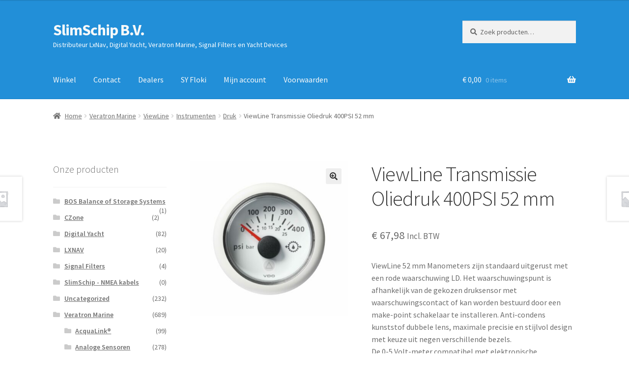

--- FILE ---
content_type: text/html; charset=UTF-8
request_url: https://slimschip.nl/product/veratron-marine-viewline-instruments-pressure-transmission-oil-pressure-400psi-52-mm-2/
body_size: 17739
content:
<!doctype html>
<html lang="nl-NL">
<head>
<meta charset="UTF-8">
<meta name="viewport" content="width=device-width, initial-scale=1">
<link rel="profile" href="http://gmpg.org/xfn/11">
<link rel="pingback" href="https://slimschip.nl/xmlrpc.php">
<title>ViewLine Transmissie Oliedruk 400PSI 52 mm &#8211; SlimSchip B.V.</title>
<meta name='robots' content='max-image-preview:large' />
<link rel='dns-prefetch' href='//fonts.googleapis.com' />
<link rel="alternate" type="application/rss+xml" title="SlimSchip B.V. &raquo; feed" href="https://slimschip.nl/feed/" />
<link rel="alternate" type="application/rss+xml" title="SlimSchip B.V. &raquo; reacties feed" href="https://slimschip.nl/comments/feed/" />
<link rel="alternate" title="oEmbed (JSON)" type="application/json+oembed" href="https://slimschip.nl/wp-json/oembed/1.0/embed?url=https%3A%2F%2Fslimschip.nl%2Fproduct%2Fveratron-marine-viewline-instruments-pressure-transmission-oil-pressure-400psi-52-mm-2%2F" />
<link rel="alternate" title="oEmbed (XML)" type="text/xml+oembed" href="https://slimschip.nl/wp-json/oembed/1.0/embed?url=https%3A%2F%2Fslimschip.nl%2Fproduct%2Fveratron-marine-viewline-instruments-pressure-transmission-oil-pressure-400psi-52-mm-2%2F&#038;format=xml" />
<style id='wp-img-auto-sizes-contain-inline-css'>
img:is([sizes=auto i],[sizes^="auto," i]){contain-intrinsic-size:3000px 1500px}
/*# sourceURL=wp-img-auto-sizes-contain-inline-css */
</style>
<style id='wp-block-library-inline-css'>
:root{--wp-block-synced-color:#7a00df;--wp-block-synced-color--rgb:122,0,223;--wp-bound-block-color:var(--wp-block-synced-color);--wp-editor-canvas-background:#ddd;--wp-admin-theme-color:#007cba;--wp-admin-theme-color--rgb:0,124,186;--wp-admin-theme-color-darker-10:#006ba1;--wp-admin-theme-color-darker-10--rgb:0,107,160.5;--wp-admin-theme-color-darker-20:#005a87;--wp-admin-theme-color-darker-20--rgb:0,90,135;--wp-admin-border-width-focus:2px}@media (min-resolution:192dpi){:root{--wp-admin-border-width-focus:1.5px}}.wp-element-button{cursor:pointer}:root .has-very-light-gray-background-color{background-color:#eee}:root .has-very-dark-gray-background-color{background-color:#313131}:root .has-very-light-gray-color{color:#eee}:root .has-very-dark-gray-color{color:#313131}:root .has-vivid-green-cyan-to-vivid-cyan-blue-gradient-background{background:linear-gradient(135deg,#00d084,#0693e3)}:root .has-purple-crush-gradient-background{background:linear-gradient(135deg,#34e2e4,#4721fb 50%,#ab1dfe)}:root .has-hazy-dawn-gradient-background{background:linear-gradient(135deg,#faaca8,#dad0ec)}:root .has-subdued-olive-gradient-background{background:linear-gradient(135deg,#fafae1,#67a671)}:root .has-atomic-cream-gradient-background{background:linear-gradient(135deg,#fdd79a,#004a59)}:root .has-nightshade-gradient-background{background:linear-gradient(135deg,#330968,#31cdcf)}:root .has-midnight-gradient-background{background:linear-gradient(135deg,#020381,#2874fc)}:root{--wp--preset--font-size--normal:16px;--wp--preset--font-size--huge:42px}.has-regular-font-size{font-size:1em}.has-larger-font-size{font-size:2.625em}.has-normal-font-size{font-size:var(--wp--preset--font-size--normal)}.has-huge-font-size{font-size:var(--wp--preset--font-size--huge)}.has-text-align-center{text-align:center}.has-text-align-left{text-align:left}.has-text-align-right{text-align:right}.has-fit-text{white-space:nowrap!important}#end-resizable-editor-section{display:none}.aligncenter{clear:both}.items-justified-left{justify-content:flex-start}.items-justified-center{justify-content:center}.items-justified-right{justify-content:flex-end}.items-justified-space-between{justify-content:space-between}.screen-reader-text{border:0;clip-path:inset(50%);height:1px;margin:-1px;overflow:hidden;padding:0;position:absolute;width:1px;word-wrap:normal!important}.screen-reader-text:focus{background-color:#ddd;clip-path:none;color:#444;display:block;font-size:1em;height:auto;left:5px;line-height:normal;padding:15px 23px 14px;text-decoration:none;top:5px;width:auto;z-index:100000}html :where(.has-border-color){border-style:solid}html :where([style*=border-top-color]){border-top-style:solid}html :where([style*=border-right-color]){border-right-style:solid}html :where([style*=border-bottom-color]){border-bottom-style:solid}html :where([style*=border-left-color]){border-left-style:solid}html :where([style*=border-width]){border-style:solid}html :where([style*=border-top-width]){border-top-style:solid}html :where([style*=border-right-width]){border-right-style:solid}html :where([style*=border-bottom-width]){border-bottom-style:solid}html :where([style*=border-left-width]){border-left-style:solid}html :where(img[class*=wp-image-]){height:auto;max-width:100%}:where(figure){margin:0 0 1em}html :where(.is-position-sticky){--wp-admin--admin-bar--position-offset:var(--wp-admin--admin-bar--height,0px)}@media screen and (max-width:600px){html :where(.is-position-sticky){--wp-admin--admin-bar--position-offset:0px}}
/*# sourceURL=wp-block-library-inline-css */
</style><!-- <link rel='stylesheet' id='wc-blocks-style-css' href='https://slimschip.nl/wp-content/plugins/woocommerce/assets/client/blocks/wc-blocks.css?ver=wc-10.4.3' media='all' /> -->
<link rel="stylesheet" type="text/css" href="//slimschip.nl/wp-content/cache/wpfc-minified/jy3euxq0/8ejt4.css" media="all"/>
<style id='global-styles-inline-css'>
:root{--wp--preset--aspect-ratio--square: 1;--wp--preset--aspect-ratio--4-3: 4/3;--wp--preset--aspect-ratio--3-4: 3/4;--wp--preset--aspect-ratio--3-2: 3/2;--wp--preset--aspect-ratio--2-3: 2/3;--wp--preset--aspect-ratio--16-9: 16/9;--wp--preset--aspect-ratio--9-16: 9/16;--wp--preset--color--black: #000000;--wp--preset--color--cyan-bluish-gray: #abb8c3;--wp--preset--color--white: #ffffff;--wp--preset--color--pale-pink: #f78da7;--wp--preset--color--vivid-red: #cf2e2e;--wp--preset--color--luminous-vivid-orange: #ff6900;--wp--preset--color--luminous-vivid-amber: #fcb900;--wp--preset--color--light-green-cyan: #7bdcb5;--wp--preset--color--vivid-green-cyan: #00d084;--wp--preset--color--pale-cyan-blue: #8ed1fc;--wp--preset--color--vivid-cyan-blue: #0693e3;--wp--preset--color--vivid-purple: #9b51e0;--wp--preset--gradient--vivid-cyan-blue-to-vivid-purple: linear-gradient(135deg,rgb(6,147,227) 0%,rgb(155,81,224) 100%);--wp--preset--gradient--light-green-cyan-to-vivid-green-cyan: linear-gradient(135deg,rgb(122,220,180) 0%,rgb(0,208,130) 100%);--wp--preset--gradient--luminous-vivid-amber-to-luminous-vivid-orange: linear-gradient(135deg,rgb(252,185,0) 0%,rgb(255,105,0) 100%);--wp--preset--gradient--luminous-vivid-orange-to-vivid-red: linear-gradient(135deg,rgb(255,105,0) 0%,rgb(207,46,46) 100%);--wp--preset--gradient--very-light-gray-to-cyan-bluish-gray: linear-gradient(135deg,rgb(238,238,238) 0%,rgb(169,184,195) 100%);--wp--preset--gradient--cool-to-warm-spectrum: linear-gradient(135deg,rgb(74,234,220) 0%,rgb(151,120,209) 20%,rgb(207,42,186) 40%,rgb(238,44,130) 60%,rgb(251,105,98) 80%,rgb(254,248,76) 100%);--wp--preset--gradient--blush-light-purple: linear-gradient(135deg,rgb(255,206,236) 0%,rgb(152,150,240) 100%);--wp--preset--gradient--blush-bordeaux: linear-gradient(135deg,rgb(254,205,165) 0%,rgb(254,45,45) 50%,rgb(107,0,62) 100%);--wp--preset--gradient--luminous-dusk: linear-gradient(135deg,rgb(255,203,112) 0%,rgb(199,81,192) 50%,rgb(65,88,208) 100%);--wp--preset--gradient--pale-ocean: linear-gradient(135deg,rgb(255,245,203) 0%,rgb(182,227,212) 50%,rgb(51,167,181) 100%);--wp--preset--gradient--electric-grass: linear-gradient(135deg,rgb(202,248,128) 0%,rgb(113,206,126) 100%);--wp--preset--gradient--midnight: linear-gradient(135deg,rgb(2,3,129) 0%,rgb(40,116,252) 100%);--wp--preset--font-size--small: 14px;--wp--preset--font-size--medium: 23px;--wp--preset--font-size--large: 26px;--wp--preset--font-size--x-large: 42px;--wp--preset--font-size--normal: 16px;--wp--preset--font-size--huge: 37px;--wp--preset--spacing--20: 0.44rem;--wp--preset--spacing--30: 0.67rem;--wp--preset--spacing--40: 1rem;--wp--preset--spacing--50: 1.5rem;--wp--preset--spacing--60: 2.25rem;--wp--preset--spacing--70: 3.38rem;--wp--preset--spacing--80: 5.06rem;--wp--preset--shadow--natural: 6px 6px 9px rgba(0, 0, 0, 0.2);--wp--preset--shadow--deep: 12px 12px 50px rgba(0, 0, 0, 0.4);--wp--preset--shadow--sharp: 6px 6px 0px rgba(0, 0, 0, 0.2);--wp--preset--shadow--outlined: 6px 6px 0px -3px rgb(255, 255, 255), 6px 6px rgb(0, 0, 0);--wp--preset--shadow--crisp: 6px 6px 0px rgb(0, 0, 0);}:root :where(.is-layout-flow) > :first-child{margin-block-start: 0;}:root :where(.is-layout-flow) > :last-child{margin-block-end: 0;}:root :where(.is-layout-flow) > *{margin-block-start: 24px;margin-block-end: 0;}:root :where(.is-layout-constrained) > :first-child{margin-block-start: 0;}:root :where(.is-layout-constrained) > :last-child{margin-block-end: 0;}:root :where(.is-layout-constrained) > *{margin-block-start: 24px;margin-block-end: 0;}:root :where(.is-layout-flex){gap: 24px;}:root :where(.is-layout-grid){gap: 24px;}body .is-layout-flex{display: flex;}.is-layout-flex{flex-wrap: wrap;align-items: center;}.is-layout-flex > :is(*, div){margin: 0;}body .is-layout-grid{display: grid;}.is-layout-grid > :is(*, div){margin: 0;}.has-black-color{color: var(--wp--preset--color--black) !important;}.has-cyan-bluish-gray-color{color: var(--wp--preset--color--cyan-bluish-gray) !important;}.has-white-color{color: var(--wp--preset--color--white) !important;}.has-pale-pink-color{color: var(--wp--preset--color--pale-pink) !important;}.has-vivid-red-color{color: var(--wp--preset--color--vivid-red) !important;}.has-luminous-vivid-orange-color{color: var(--wp--preset--color--luminous-vivid-orange) !important;}.has-luminous-vivid-amber-color{color: var(--wp--preset--color--luminous-vivid-amber) !important;}.has-light-green-cyan-color{color: var(--wp--preset--color--light-green-cyan) !important;}.has-vivid-green-cyan-color{color: var(--wp--preset--color--vivid-green-cyan) !important;}.has-pale-cyan-blue-color{color: var(--wp--preset--color--pale-cyan-blue) !important;}.has-vivid-cyan-blue-color{color: var(--wp--preset--color--vivid-cyan-blue) !important;}.has-vivid-purple-color{color: var(--wp--preset--color--vivid-purple) !important;}.has-black-background-color{background-color: var(--wp--preset--color--black) !important;}.has-cyan-bluish-gray-background-color{background-color: var(--wp--preset--color--cyan-bluish-gray) !important;}.has-white-background-color{background-color: var(--wp--preset--color--white) !important;}.has-pale-pink-background-color{background-color: var(--wp--preset--color--pale-pink) !important;}.has-vivid-red-background-color{background-color: var(--wp--preset--color--vivid-red) !important;}.has-luminous-vivid-orange-background-color{background-color: var(--wp--preset--color--luminous-vivid-orange) !important;}.has-luminous-vivid-amber-background-color{background-color: var(--wp--preset--color--luminous-vivid-amber) !important;}.has-light-green-cyan-background-color{background-color: var(--wp--preset--color--light-green-cyan) !important;}.has-vivid-green-cyan-background-color{background-color: var(--wp--preset--color--vivid-green-cyan) !important;}.has-pale-cyan-blue-background-color{background-color: var(--wp--preset--color--pale-cyan-blue) !important;}.has-vivid-cyan-blue-background-color{background-color: var(--wp--preset--color--vivid-cyan-blue) !important;}.has-vivid-purple-background-color{background-color: var(--wp--preset--color--vivid-purple) !important;}.has-black-border-color{border-color: var(--wp--preset--color--black) !important;}.has-cyan-bluish-gray-border-color{border-color: var(--wp--preset--color--cyan-bluish-gray) !important;}.has-white-border-color{border-color: var(--wp--preset--color--white) !important;}.has-pale-pink-border-color{border-color: var(--wp--preset--color--pale-pink) !important;}.has-vivid-red-border-color{border-color: var(--wp--preset--color--vivid-red) !important;}.has-luminous-vivid-orange-border-color{border-color: var(--wp--preset--color--luminous-vivid-orange) !important;}.has-luminous-vivid-amber-border-color{border-color: var(--wp--preset--color--luminous-vivid-amber) !important;}.has-light-green-cyan-border-color{border-color: var(--wp--preset--color--light-green-cyan) !important;}.has-vivid-green-cyan-border-color{border-color: var(--wp--preset--color--vivid-green-cyan) !important;}.has-pale-cyan-blue-border-color{border-color: var(--wp--preset--color--pale-cyan-blue) !important;}.has-vivid-cyan-blue-border-color{border-color: var(--wp--preset--color--vivid-cyan-blue) !important;}.has-vivid-purple-border-color{border-color: var(--wp--preset--color--vivid-purple) !important;}.has-vivid-cyan-blue-to-vivid-purple-gradient-background{background: var(--wp--preset--gradient--vivid-cyan-blue-to-vivid-purple) !important;}.has-light-green-cyan-to-vivid-green-cyan-gradient-background{background: var(--wp--preset--gradient--light-green-cyan-to-vivid-green-cyan) !important;}.has-luminous-vivid-amber-to-luminous-vivid-orange-gradient-background{background: var(--wp--preset--gradient--luminous-vivid-amber-to-luminous-vivid-orange) !important;}.has-luminous-vivid-orange-to-vivid-red-gradient-background{background: var(--wp--preset--gradient--luminous-vivid-orange-to-vivid-red) !important;}.has-very-light-gray-to-cyan-bluish-gray-gradient-background{background: var(--wp--preset--gradient--very-light-gray-to-cyan-bluish-gray) !important;}.has-cool-to-warm-spectrum-gradient-background{background: var(--wp--preset--gradient--cool-to-warm-spectrum) !important;}.has-blush-light-purple-gradient-background{background: var(--wp--preset--gradient--blush-light-purple) !important;}.has-blush-bordeaux-gradient-background{background: var(--wp--preset--gradient--blush-bordeaux) !important;}.has-luminous-dusk-gradient-background{background: var(--wp--preset--gradient--luminous-dusk) !important;}.has-pale-ocean-gradient-background{background: var(--wp--preset--gradient--pale-ocean) !important;}.has-electric-grass-gradient-background{background: var(--wp--preset--gradient--electric-grass) !important;}.has-midnight-gradient-background{background: var(--wp--preset--gradient--midnight) !important;}.has-small-font-size{font-size: var(--wp--preset--font-size--small) !important;}.has-medium-font-size{font-size: var(--wp--preset--font-size--medium) !important;}.has-large-font-size{font-size: var(--wp--preset--font-size--large) !important;}.has-x-large-font-size{font-size: var(--wp--preset--font-size--x-large) !important;}
/*# sourceURL=global-styles-inline-css */
</style>
<style id='classic-theme-styles-inline-css'>
/*! This file is auto-generated */
.wp-block-button__link{color:#fff;background-color:#32373c;border-radius:9999px;box-shadow:none;text-decoration:none;padding:calc(.667em + 2px) calc(1.333em + 2px);font-size:1.125em}.wp-block-file__button{background:#32373c;color:#fff;text-decoration:none}
/*# sourceURL=/wp-includes/css/classic-themes.min.css */
</style>
<!-- <link rel='stylesheet' id='storefront-gutenberg-blocks-css' href='https://slimschip.nl/wp-content/themes/storefront/assets/css/base/gutenberg-blocks.css?ver=4.6.2' media='all' /> -->
<link rel="stylesheet" type="text/css" href="//slimschip.nl/wp-content/cache/wpfc-minified/8lxa7dm3/8ejt4.css" media="all"/>
<style id='storefront-gutenberg-blocks-inline-css'>
.wp-block-button__link:not(.has-text-color) {
color: #333333;
}
.wp-block-button__link:not(.has-text-color):hover,
.wp-block-button__link:not(.has-text-color):focus,
.wp-block-button__link:not(.has-text-color):active {
color: #333333;
}
.wp-block-button__link:not(.has-background) {
background-color: #eeeeee;
}
.wp-block-button__link:not(.has-background):hover,
.wp-block-button__link:not(.has-background):focus,
.wp-block-button__link:not(.has-background):active {
border-color: #d5d5d5;
background-color: #d5d5d5;
}
.wc-block-grid__products .wc-block-grid__product .wp-block-button__link {
background-color: #eeeeee;
border-color: #eeeeee;
color: #333333;
}
.wp-block-quote footer,
.wp-block-quote cite,
.wp-block-quote__citation {
color: #6d6d6d;
}
.wp-block-pullquote cite,
.wp-block-pullquote footer,
.wp-block-pullquote__citation {
color: #6d6d6d;
}
.wp-block-image figcaption {
color: #6d6d6d;
}
.wp-block-separator.is-style-dots::before {
color: #333333;
}
.wp-block-file a.wp-block-file__button {
color: #333333;
background-color: #eeeeee;
border-color: #eeeeee;
}
.wp-block-file a.wp-block-file__button:hover,
.wp-block-file a.wp-block-file__button:focus,
.wp-block-file a.wp-block-file__button:active {
color: #333333;
background-color: #d5d5d5;
}
.wp-block-code,
.wp-block-preformatted pre {
color: #6d6d6d;
}
.wp-block-table:not( .has-background ):not( .is-style-stripes ) tbody tr:nth-child(2n) td {
background-color: #fdfdfd;
}
.wp-block-cover .wp-block-cover__inner-container h1:not(.has-text-color),
.wp-block-cover .wp-block-cover__inner-container h2:not(.has-text-color),
.wp-block-cover .wp-block-cover__inner-container h3:not(.has-text-color),
.wp-block-cover .wp-block-cover__inner-container h4:not(.has-text-color),
.wp-block-cover .wp-block-cover__inner-container h5:not(.has-text-color),
.wp-block-cover .wp-block-cover__inner-container h6:not(.has-text-color) {
color: #000000;
}
div.wc-block-components-price-slider__range-input-progress,
.rtl .wc-block-components-price-slider__range-input-progress {
--range-color: #7f54b3;
}
/* Target only IE11 */
@media all and (-ms-high-contrast: none), (-ms-high-contrast: active) {
.wc-block-components-price-slider__range-input-progress {
background: #7f54b3;
}
}
.wc-block-components-button:not(.is-link) {
background-color: #333333;
color: #ffffff;
}
.wc-block-components-button:not(.is-link):hover,
.wc-block-components-button:not(.is-link):focus,
.wc-block-components-button:not(.is-link):active {
background-color: #1a1a1a;
color: #ffffff;
}
.wc-block-components-button:not(.is-link):disabled {
background-color: #333333;
color: #ffffff;
}
.wc-block-cart__submit-container {
background-color: #ffffff;
}
.wc-block-cart__submit-container::before {
color: rgba(220,220,220,0.5);
}
.wc-block-components-order-summary-item__quantity {
background-color: #ffffff;
border-color: #6d6d6d;
box-shadow: 0 0 0 2px #ffffff;
color: #6d6d6d;
}
/*# sourceURL=storefront-gutenberg-blocks-inline-css */
</style>
<!-- <link rel='stylesheet' id='contact-form-7-css' href='https://slimschip.nl/wp-content/plugins/contact-form-7/includes/css/styles.css?ver=6.1.4' media='all' /> -->
<!-- <link rel='stylesheet' id='parcelpro-css' href='https://slimschip.nl/wp-content/plugins/woo-parcel-pro/public/css/parcelpro-public.css?ver=1.9.0' media='all' /> -->
<!-- <link rel='stylesheet' id='wcb2b_product-css' href='https://slimschip.nl/wp-content/plugins/woocommerce-b2b/assets/css/product.min.css?ver=3.2.3' media='all' /> -->
<!-- <link rel='stylesheet' id='wcb2b_livesearch-css' href='https://slimschip.nl/wp-content/plugins/woocommerce-b2b/assets/css/livesearch.min.css?ver=3.0.3' media='all' /> -->
<!-- <link rel='stylesheet' id='wcb2b_frontend-css' href='https://slimschip.nl/wp-content/plugins/woocommerce-b2b/assets/css/frontend.min.css?ver=4.0.3' media='all' /> -->
<!-- <link rel='stylesheet' id='photoswipe-css' href='https://slimschip.nl/wp-content/plugins/woocommerce/assets/css/photoswipe/photoswipe.min.css?ver=10.4.3' media='all' /> -->
<!-- <link rel='stylesheet' id='photoswipe-default-skin-css' href='https://slimschip.nl/wp-content/plugins/woocommerce/assets/css/photoswipe/default-skin/default-skin.min.css?ver=10.4.3' media='all' /> -->
<link rel="stylesheet" type="text/css" href="//slimschip.nl/wp-content/cache/wpfc-minified/lcp2412u/hcuw9.css" media="all"/>
<style id='woocommerce-inline-inline-css'>
.woocommerce form .form-row .required { visibility: visible; }
/*# sourceURL=woocommerce-inline-inline-css */
</style>
<!-- <link rel='stylesheet' id='storefront-style-css' href='https://slimschip.nl/wp-content/themes/storefront/style.css?ver=4.6.2' media='all' /> -->
<link rel="stylesheet" type="text/css" href="//slimschip.nl/wp-content/cache/wpfc-minified/fqz2y0ex/8ejt4.css" media="all"/>
<style id='storefront-style-inline-css'>
.main-navigation ul li a,
.site-title a,
ul.menu li a,
.site-branding h1 a,
button.menu-toggle,
button.menu-toggle:hover,
.handheld-navigation .dropdown-toggle {
color: #f9f9f9;
}
button.menu-toggle,
button.menu-toggle:hover {
border-color: #f9f9f9;
}
.main-navigation ul li a:hover,
.main-navigation ul li:hover > a,
.site-title a:hover,
.site-header ul.menu li.current-menu-item > a {
color: #ffffff;
}
table:not( .has-background ) th {
background-color: #f8f8f8;
}
table:not( .has-background ) tbody td {
background-color: #fdfdfd;
}
table:not( .has-background ) tbody tr:nth-child(2n) td,
fieldset,
fieldset legend {
background-color: #fbfbfb;
}
.site-header,
.secondary-navigation ul ul,
.main-navigation ul.menu > li.menu-item-has-children:after,
.secondary-navigation ul.menu ul,
.storefront-handheld-footer-bar,
.storefront-handheld-footer-bar ul li > a,
.storefront-handheld-footer-bar ul li.search .site-search,
button.menu-toggle,
button.menu-toggle:hover {
background-color: #228fd8;
}
p.site-description,
.site-header,
.storefront-handheld-footer-bar {
color: #ffffff;
}
button.menu-toggle:after,
button.menu-toggle:before,
button.menu-toggle span:before {
background-color: #f9f9f9;
}
h1, h2, h3, h4, h5, h6, .wc-block-grid__product-title {
color: #333333;
}
.widget h1 {
border-bottom-color: #333333;
}
body,
.secondary-navigation a {
color: #6d6d6d;
}
.widget-area .widget a,
.hentry .entry-header .posted-on a,
.hentry .entry-header .post-author a,
.hentry .entry-header .post-comments a,
.hentry .entry-header .byline a {
color: #727272;
}
a {
color: #7f54b3;
}
a:focus,
button:focus,
.button.alt:focus,
input:focus,
textarea:focus,
input[type="button"]:focus,
input[type="reset"]:focus,
input[type="submit"]:focus,
input[type="email"]:focus,
input[type="tel"]:focus,
input[type="url"]:focus,
input[type="password"]:focus,
input[type="search"]:focus {
outline-color: #7f54b3;
}
button, input[type="button"], input[type="reset"], input[type="submit"], .button, .widget a.button {
background-color: #eeeeee;
border-color: #eeeeee;
color: #333333;
}
button:hover, input[type="button"]:hover, input[type="reset"]:hover, input[type="submit"]:hover, .button:hover, .widget a.button:hover {
background-color: #d5d5d5;
border-color: #d5d5d5;
color: #333333;
}
button.alt, input[type="button"].alt, input[type="reset"].alt, input[type="submit"].alt, .button.alt, .widget-area .widget a.button.alt {
background-color: #333333;
border-color: #333333;
color: #ffffff;
}
button.alt:hover, input[type="button"].alt:hover, input[type="reset"].alt:hover, input[type="submit"].alt:hover, .button.alt:hover, .widget-area .widget a.button.alt:hover {
background-color: #1a1a1a;
border-color: #1a1a1a;
color: #ffffff;
}
.pagination .page-numbers li .page-numbers.current {
background-color: #e6e6e6;
color: #636363;
}
#comments .comment-list .comment-content .comment-text {
background-color: #f8f8f8;
}
.site-footer {
background-color: #1e73be;
color: #ffffff;
}
.site-footer a:not(.button):not(.components-button) {
color: #ffffff;
}
.site-footer .storefront-handheld-footer-bar a:not(.button):not(.components-button) {
color: #f9f9f9;
}
.site-footer h1, .site-footer h2, .site-footer h3, .site-footer h4, .site-footer h5, .site-footer h6, .site-footer .widget .widget-title, .site-footer .widget .widgettitle {
color: #333333;
}
.page-template-template-homepage.has-post-thumbnail .type-page.has-post-thumbnail .entry-title {
color: #000000;
}
.page-template-template-homepage.has-post-thumbnail .type-page.has-post-thumbnail .entry-content {
color: #000000;
}
@media screen and ( min-width: 768px ) {
.secondary-navigation ul.menu a:hover {
color: #ffffff;
}
.secondary-navigation ul.menu a {
color: #ffffff;
}
.main-navigation ul.menu ul.sub-menu,
.main-navigation ul.nav-menu ul.children {
background-color: #1380c9;
}
.site-header {
border-bottom-color: #1380c9;
}
}
/*# sourceURL=storefront-style-inline-css */
</style>
<!-- <link rel='stylesheet' id='storefront-icons-css' href='https://slimschip.nl/wp-content/themes/storefront/assets/css/base/icons.css?ver=4.6.2' media='all' /> -->
<link rel="stylesheet" type="text/css" href="//slimschip.nl/wp-content/cache/wpfc-minified/9ivwc42j/8ejt4.css" media="all"/>
<link rel='stylesheet' id='storefront-fonts-css' href='https://fonts.googleapis.com/css?family=Source+Sans+Pro%3A400%2C300%2C300italic%2C400italic%2C600%2C700%2C900&#038;subset=latin%2Clatin-ext&#038;ver=4.6.2' media='all' />
<!-- <link rel='stylesheet' id='storefront-woocommerce-style-css' href='https://slimschip.nl/wp-content/themes/storefront/assets/css/woocommerce/woocommerce.css?ver=4.6.2' media='all' /> -->
<link rel="stylesheet" type="text/css" href="//slimschip.nl/wp-content/cache/wpfc-minified/jo0de41q/8ejt4.css" media="all"/>
<style id='storefront-woocommerce-style-inline-css'>
@font-face {
font-family: star;
src: url(https://slimschip.nl/wp-content/plugins/woocommerce/assets/fonts/star.eot);
src:
url(https://slimschip.nl/wp-content/plugins/woocommerce/assets/fonts/star.eot?#iefix) format("embedded-opentype"),
url(https://slimschip.nl/wp-content/plugins/woocommerce/assets/fonts/star.woff) format("woff"),
url(https://slimschip.nl/wp-content/plugins/woocommerce/assets/fonts/star.ttf) format("truetype"),
url(https://slimschip.nl/wp-content/plugins/woocommerce/assets/fonts/star.svg#star) format("svg");
font-weight: 400;
font-style: normal;
}
@font-face {
font-family: WooCommerce;
src: url(https://slimschip.nl/wp-content/plugins/woocommerce/assets/fonts/WooCommerce.eot);
src:
url(https://slimschip.nl/wp-content/plugins/woocommerce/assets/fonts/WooCommerce.eot?#iefix) format("embedded-opentype"),
url(https://slimschip.nl/wp-content/plugins/woocommerce/assets/fonts/WooCommerce.woff) format("woff"),
url(https://slimschip.nl/wp-content/plugins/woocommerce/assets/fonts/WooCommerce.ttf) format("truetype"),
url(https://slimschip.nl/wp-content/plugins/woocommerce/assets/fonts/WooCommerce.svg#WooCommerce) format("svg");
font-weight: 400;
font-style: normal;
}
a.cart-contents,
.site-header-cart .widget_shopping_cart a {
color: #f9f9f9;
}
a.cart-contents:hover,
.site-header-cart .widget_shopping_cart a:hover,
.site-header-cart:hover > li > a {
color: #ffffff;
}
table.cart td.product-remove,
table.cart td.actions {
border-top-color: #ffffff;
}
.storefront-handheld-footer-bar ul li.cart .count {
background-color: #f9f9f9;
color: #228fd8;
border-color: #228fd8;
}
.woocommerce-tabs ul.tabs li.active a,
ul.products li.product .price,
.onsale,
.wc-block-grid__product-onsale,
.widget_search form:before,
.widget_product_search form:before {
color: #6d6d6d;
}
.woocommerce-breadcrumb a,
a.woocommerce-review-link,
.product_meta a {
color: #727272;
}
.wc-block-grid__product-onsale,
.onsale {
border-color: #6d6d6d;
}
.star-rating span:before,
.quantity .plus, .quantity .minus,
p.stars a:hover:after,
p.stars a:after,
.star-rating span:before,
#payment .payment_methods li input[type=radio]:first-child:checked+label:before {
color: #7f54b3;
}
.widget_price_filter .ui-slider .ui-slider-range,
.widget_price_filter .ui-slider .ui-slider-handle {
background-color: #7f54b3;
}
.order_details {
background-color: #f8f8f8;
}
.order_details > li {
border-bottom: 1px dotted #e3e3e3;
}
.order_details:before,
.order_details:after {
background: -webkit-linear-gradient(transparent 0,transparent 0),-webkit-linear-gradient(135deg,#f8f8f8 33.33%,transparent 33.33%),-webkit-linear-gradient(45deg,#f8f8f8 33.33%,transparent 33.33%)
}
#order_review {
background-color: #ffffff;
}
#payment .payment_methods > li .payment_box,
#payment .place-order {
background-color: #fafafa;
}
#payment .payment_methods > li:not(.woocommerce-notice) {
background-color: #f5f5f5;
}
#payment .payment_methods > li:not(.woocommerce-notice):hover {
background-color: #f0f0f0;
}
.woocommerce-pagination .page-numbers li .page-numbers.current {
background-color: #e6e6e6;
color: #636363;
}
.wc-block-grid__product-onsale,
.onsale,
.woocommerce-pagination .page-numbers li .page-numbers:not(.current) {
color: #6d6d6d;
}
p.stars a:before,
p.stars a:hover~a:before,
p.stars.selected a.active~a:before {
color: #6d6d6d;
}
p.stars.selected a.active:before,
p.stars:hover a:before,
p.stars.selected a:not(.active):before,
p.stars.selected a.active:before {
color: #7f54b3;
}
.single-product div.product .woocommerce-product-gallery .woocommerce-product-gallery__trigger {
background-color: #eeeeee;
color: #333333;
}
.single-product div.product .woocommerce-product-gallery .woocommerce-product-gallery__trigger:hover {
background-color: #d5d5d5;
border-color: #d5d5d5;
color: #333333;
}
.button.added_to_cart:focus,
.button.wc-forward:focus {
outline-color: #7f54b3;
}
.added_to_cart,
.site-header-cart .widget_shopping_cart a.button,
.wc-block-grid__products .wc-block-grid__product .wp-block-button__link {
background-color: #eeeeee;
border-color: #eeeeee;
color: #333333;
}
.added_to_cart:hover,
.site-header-cart .widget_shopping_cart a.button:hover,
.wc-block-grid__products .wc-block-grid__product .wp-block-button__link:hover {
background-color: #d5d5d5;
border-color: #d5d5d5;
color: #333333;
}
.added_to_cart.alt, .added_to_cart, .widget a.button.checkout {
background-color: #333333;
border-color: #333333;
color: #ffffff;
}
.added_to_cart.alt:hover, .added_to_cart:hover, .widget a.button.checkout:hover {
background-color: #1a1a1a;
border-color: #1a1a1a;
color: #ffffff;
}
.button.loading {
color: #eeeeee;
}
.button.loading:hover {
background-color: #eeeeee;
}
.button.loading:after {
color: #333333;
}
@media screen and ( min-width: 768px ) {
.site-header-cart .widget_shopping_cart,
.site-header .product_list_widget li .quantity {
color: #ffffff;
}
.site-header-cart .widget_shopping_cart .buttons,
.site-header-cart .widget_shopping_cart .total {
background-color: #1885ce;
}
.site-header-cart .widget_shopping_cart {
background-color: #1380c9;
}
}
.storefront-product-pagination a {
color: #6d6d6d;
background-color: #ffffff;
}
.storefront-sticky-add-to-cart {
color: #6d6d6d;
background-color: #ffffff;
}
.storefront-sticky-add-to-cart a:not(.button) {
color: #f9f9f9;
}
/*# sourceURL=storefront-woocommerce-style-inline-css */
</style>
<!-- <link rel='stylesheet' id='storefront-woocommerce-brands-style-css' href='https://slimschip.nl/wp-content/themes/storefront/assets/css/woocommerce/extensions/brands.css?ver=4.6.2' media='all' /> -->
<link rel="stylesheet" type="text/css" href="//slimschip.nl/wp-content/cache/wpfc-minified/1es7x69l/8ejt4.css" media="all"/>
<script src='//slimschip.nl/wp-content/cache/wpfc-minified/6ju1sa0l/8ejt4.js' type="text/javascript"></script>
<!-- <script src="https://slimschip.nl/wp-includes/js/jquery/jquery.min.js?ver=3.7.1" id="jquery-core-js"></script> -->
<!-- <script src="https://slimschip.nl/wp-includes/js/jquery/jquery-migrate.min.js?ver=3.4.1" id="jquery-migrate-js"></script> -->
<!-- <script src="https://slimschip.nl/wp-content/plugins/woo-parcel-pro/public/js/parcelpro-public.js?ver=1.9.0" id="parcelpro-js"></script> -->
<!-- <script src="https://slimschip.nl/wp-content/plugins/woocommerce/assets/js/jquery-blockui/jquery.blockUI.min.js?ver=2.7.0-wc.10.4.3" id="wc-jquery-blockui-js" defer data-wp-strategy="defer"></script> -->
<script id="wc-add-to-cart-js-extra">
var wc_add_to_cart_params = {"ajax_url":"/wp-admin/admin-ajax.php","wc_ajax_url":"/?wc-ajax=%%endpoint%%","i18n_view_cart":"Bekijk winkelwagen","cart_url":"https://slimschip.nl/cart/","is_cart":"","cart_redirect_after_add":"no"};
//# sourceURL=wc-add-to-cart-js-extra
</script>
<script src='//slimschip.nl/wp-content/cache/wpfc-minified/8iza38gg/8ejt4.js' type="text/javascript"></script>
<!-- <script src="https://slimschip.nl/wp-content/plugins/woocommerce/assets/js/frontend/add-to-cart.min.js?ver=10.4.3" id="wc-add-to-cart-js" defer data-wp-strategy="defer"></script> -->
<!-- <script src="https://slimschip.nl/wp-content/plugins/woocommerce/assets/js/zoom/jquery.zoom.min.js?ver=1.7.21-wc.10.4.3" id="wc-zoom-js" defer data-wp-strategy="defer"></script> -->
<!-- <script src="https://slimschip.nl/wp-content/plugins/woocommerce/assets/js/flexslider/jquery.flexslider.min.js?ver=2.7.2-wc.10.4.3" id="wc-flexslider-js" defer data-wp-strategy="defer"></script> -->
<!-- <script src="https://slimschip.nl/wp-content/plugins/woocommerce/assets/js/photoswipe/photoswipe.min.js?ver=4.1.1-wc.10.4.3" id="wc-photoswipe-js" defer data-wp-strategy="defer"></script> -->
<!-- <script src="https://slimschip.nl/wp-content/plugins/woocommerce/assets/js/photoswipe/photoswipe-ui-default.min.js?ver=4.1.1-wc.10.4.3" id="wc-photoswipe-ui-default-js" defer data-wp-strategy="defer"></script> -->
<script id="wc-single-product-js-extra">
var wc_single_product_params = {"i18n_required_rating_text":"Selecteer een waardering","i18n_rating_options":["1 van de 5 sterren","2 van de 5 sterren","3 van de 5 sterren","4 van de 5 sterren","5 van de 5 sterren"],"i18n_product_gallery_trigger_text":"Afbeeldinggalerij in volledig scherm bekijken","review_rating_required":"yes","flexslider":{"rtl":false,"animation":"slide","smoothHeight":true,"directionNav":false,"controlNav":"thumbnails","slideshow":false,"animationSpeed":500,"animationLoop":false,"allowOneSlide":false},"zoom_enabled":"1","zoom_options":[],"photoswipe_enabled":"1","photoswipe_options":{"shareEl":false,"closeOnScroll":false,"history":false,"hideAnimationDuration":0,"showAnimationDuration":0},"flexslider_enabled":"1"};
//# sourceURL=wc-single-product-js-extra
</script>
<script src='//slimschip.nl/wp-content/cache/wpfc-minified/8wh1n03o/8ejt4.js' type="text/javascript"></script>
<!-- <script src="https://slimschip.nl/wp-content/plugins/woocommerce/assets/js/frontend/single-product.min.js?ver=10.4.3" id="wc-single-product-js" defer data-wp-strategy="defer"></script> -->
<!-- <script src="https://slimschip.nl/wp-content/plugins/woocommerce/assets/js/js-cookie/js.cookie.min.js?ver=2.1.4-wc.10.4.3" id="wc-js-cookie-js" defer data-wp-strategy="defer"></script> -->
<script id="woocommerce-js-extra">
var woocommerce_params = {"ajax_url":"/wp-admin/admin-ajax.php","wc_ajax_url":"/?wc-ajax=%%endpoint%%","i18n_password_show":"Wachtwoord weergeven","i18n_password_hide":"Wachtwoord verbergen"};
//# sourceURL=woocommerce-js-extra
</script>
<script src='//slimschip.nl/wp-content/cache/wpfc-minified/upp4aj/8ejt4.js' type="text/javascript"></script>
<!-- <script src="https://slimschip.nl/wp-content/plugins/woocommerce/assets/js/frontend/woocommerce.min.js?ver=10.4.3" id="woocommerce-js" defer data-wp-strategy="defer"></script> -->
<script id="wc-cart-fragments-js-extra">
var wc_cart_fragments_params = {"ajax_url":"/wp-admin/admin-ajax.php","wc_ajax_url":"/?wc-ajax=%%endpoint%%","cart_hash_key":"wc_cart_hash_a45941cc78584c0ae8cb0608b464a306","fragment_name":"wc_fragments_a45941cc78584c0ae8cb0608b464a306","request_timeout":"5000"};
//# sourceURL=wc-cart-fragments-js-extra
</script>
<script src='//slimschip.nl/wp-content/cache/wpfc-minified/1djld7th/8ejt4.js' type="text/javascript"></script>
<!-- <script src="https://slimschip.nl/wp-content/plugins/woocommerce/assets/js/frontend/cart-fragments.min.js?ver=10.4.3" id="wc-cart-fragments-js" defer data-wp-strategy="defer"></script> -->
<link rel="https://api.w.org/" href="https://slimschip.nl/wp-json/" /><link rel="alternate" title="JSON" type="application/json" href="https://slimschip.nl/wp-json/wp/v2/product/1895" /><link rel="EditURI" type="application/rsd+xml" title="RSD" href="https://slimschip.nl/xmlrpc.php?rsd" />
<meta name="generator" content="WooCommerce B2B 4.0.6">
<meta name="generator" content="WooCommerce 10.4.3" />
<link rel="canonical" href="https://slimschip.nl/product/veratron-marine-viewline-instruments-pressure-transmission-oil-pressure-400psi-52-mm-2/" />
<link rel='shortlink' href='https://slimschip.nl/?p=1895' />
<noscript><style>.woocommerce-product-gallery{ opacity: 1 !important; }</style></noscript>
<style id="wp-custom-css">
.woocommerce ul.products li.product a img {
height: 140px;
}
.woocommerce ul.products li.product .woocommerce-loop-product__title, .woocommerce ul.products li.product h3 {
height: 65px;
}
.star-rating {
display: none;
}
</style>
</head>
<body class="wp-singular product-template-default single single-product postid-1895 wp-embed-responsive wp-theme-storefront theme-storefront woocommerce woocommerce-page woocommerce-no-js storefront-align-wide left-sidebar woocommerce-active">
<div id="page" class="hfeed site">
<header id="masthead" class="site-header" role="banner" style="">
<div class="col-full">		<a class="skip-link screen-reader-text" href="#site-navigation">Ga door naar navigatie</a>
<a class="skip-link screen-reader-text" href="#content">Ga naar de inhoud</a>
<div class="site-branding">
<div class="beta site-title"><a href="https://slimschip.nl/" rel="home">SlimSchip B.V.</a></div><p class="site-description">Distributeur LxNav, Digital Yacht, Veratron Marine, Signal Filters en Yacht Devices</p>		</div>
<div class="site-search">
<div class="widget woocommerce widget_product_search"><form role="search" method="get" class="woocommerce-product-search" action="https://slimschip.nl/">
<label class="screen-reader-text" for="woocommerce-product-search-field-0">Zoeken naar:</label>
<input type="search" id="woocommerce-product-search-field-0" class="search-field" placeholder="Zoek producten&hellip;" value="" name="s" />
<button type="submit" value="Zoeken" class="">Zoeken</button>
<input type="hidden" name="post_type" value="product" />
</form>
</div>			</div>
</div><div class="storefront-primary-navigation"><div class="col-full">		<nav id="site-navigation" class="main-navigation" role="navigation" aria-label="Hoofdmenu">
<button id="site-navigation-menu-toggle" class="menu-toggle" aria-controls="site-navigation" aria-expanded="false"><span>Menu</span></button>
<div class="primary-navigation"><ul id="menu-hoofdmenu" class="menu"><li id="menu-item-250" class="menu-item menu-item-type-post_type menu-item-object-page current_page_parent menu-item-250"><a href="https://slimschip.nl/shop/">Winkel</a></li>
<li id="menu-item-247" class="menu-item menu-item-type-post_type menu-item-object-page menu-item-247"><a href="https://slimschip.nl/contact/">Contact</a></li>
<li id="menu-item-280" class="menu-item menu-item-type-post_type menu-item-object-page menu-item-280"><a href="https://slimschip.nl/dealer-overzicht-slimschip/">Dealers</a></li>
<li id="menu-item-4517" class="menu-item menu-item-type-post_type menu-item-object-page menu-item-4517"><a href="https://slimschip.nl/sy-floki/">SY Floki</a></li>
<li id="menu-item-249" class="menu-item menu-item-type-post_type menu-item-object-page menu-item-249"><a href="https://slimschip.nl/my-account/">Mijn account</a></li>
<li id="menu-item-253" class="menu-item menu-item-type-post_type menu-item-object-page menu-item-privacy-policy menu-item-253"><a rel="privacy-policy" href="https://slimschip.nl/voorwaarden/">Voorwaarden</a></li>
</ul></div><div class="handheld-navigation"><ul id="menu-hoofdmenu-1" class="menu"><li class="menu-item menu-item-type-post_type menu-item-object-page current_page_parent menu-item-250"><a href="https://slimschip.nl/shop/">Winkel</a></li>
<li class="menu-item menu-item-type-post_type menu-item-object-page menu-item-247"><a href="https://slimschip.nl/contact/">Contact</a></li>
<li class="menu-item menu-item-type-post_type menu-item-object-page menu-item-280"><a href="https://slimschip.nl/dealer-overzicht-slimschip/">Dealers</a></li>
<li class="menu-item menu-item-type-post_type menu-item-object-page menu-item-4517"><a href="https://slimschip.nl/sy-floki/">SY Floki</a></li>
<li class="menu-item menu-item-type-post_type menu-item-object-page menu-item-249"><a href="https://slimschip.nl/my-account/">Mijn account</a></li>
<li class="menu-item menu-item-type-post_type menu-item-object-page menu-item-privacy-policy menu-item-253"><a rel="privacy-policy" href="https://slimschip.nl/voorwaarden/">Voorwaarden</a></li>
</ul></div>		</nav><!-- #site-navigation -->
<ul id="site-header-cart" class="site-header-cart menu">
<li class="">
<a class="cart-contents" href="https://slimschip.nl/cart/" title="Bekijk je winkelwagen">
<span class="woocommerce-Price-amount amount"><span class="woocommerce-Price-currencySymbol">&euro;</span>&nbsp;0,00</span> <span class="count">0 items</span>
</a>
</li>
<li>
<div class="widget woocommerce widget_shopping_cart"><div class="widget_shopping_cart_content"></div></div>			</li>
</ul>
</div></div>
</header><!-- #masthead -->
<div class="storefront-breadcrumb"><div class="col-full"><nav class="woocommerce-breadcrumb" aria-label="kruimelpad"><a href="https://slimschip.nl">Home</a><span class="breadcrumb-separator"> / </span><a href="https://slimschip.nl/product-categorie/veratron-marine/">Veratron Marine</a><span class="breadcrumb-separator"> / </span><a href="https://slimschip.nl/product-categorie/veratron-marine/veratron-marine-viewline/">ViewLine</a><span class="breadcrumb-separator"> / </span><a href="https://slimschip.nl/product-categorie/veratron-marine/veratron-marine-viewline/veratron-marine-viewline-instruments/">Instrumenten</a><span class="breadcrumb-separator"> / </span><a href="https://slimschip.nl/product-categorie/veratron-marine/veratron-marine-viewline/veratron-marine-viewline-instruments/veratron-marine-viewline-instruments-pressure/">Druk</a><span class="breadcrumb-separator"> / </span>ViewLine Transmissie Oliedruk 400PSI 52 mm</nav></div></div>
<div id="content" class="site-content" tabindex="-1">
<div class="col-full">
<div class="woocommerce"></div>
<div id="primary" class="content-area">
<main id="main" class="site-main" role="main">
<div class="woocommerce-notices-wrapper"></div><div id="product-1895" class="product type-product post-1895 status-publish first onbackorder product_cat-veratron-marine-viewline-instruments-pressure has-post-thumbnail taxable shipping-taxable purchasable product-type-simple">
<div class="woocommerce-product-gallery woocommerce-product-gallery--with-images woocommerce-product-gallery--columns-4 images" data-columns="4" style="opacity: 0; transition: opacity .25s ease-in-out;">
<div class="woocommerce-product-gallery__wrapper">
<div data-thumb="https://slimschip.nl/wp-content/uploads/2020/08/A2C59514223-scaled-1-100x100.jpg" data-thumb-alt="A2C59514223" data-thumb-srcset="https://slimschip.nl/wp-content/uploads/2020/08/A2C59514223-scaled-1-100x100.jpg 100w, https://slimschip.nl/wp-content/uploads/2020/08/A2C59514223-scaled-1-324x324.jpg 324w"  data-thumb-sizes="(max-width: 100px) 100vw, 100px" class="woocommerce-product-gallery__image"><a href="https://slimschip.nl/wp-content/uploads/2020/08/A2C59514223-scaled-1.jpg"><img width="416" height="405" src="https://slimschip.nl/wp-content/uploads/2020/08/A2C59514223-scaled-1-416x405.jpg" class="wp-post-image" alt="A2C59514223" data-caption="" data-src="https://slimschip.nl/wp-content/uploads/2020/08/A2C59514223-scaled-1.jpg" data-large_image="https://slimschip.nl/wp-content/uploads/2020/08/A2C59514223-scaled-1.jpg" data-large_image_width="2560" data-large_image_height="2490" decoding="async" fetchpriority="high" srcset="https://slimschip.nl/wp-content/uploads/2020/08/A2C59514223-scaled-1-416x405.jpg 416w, https://slimschip.nl/wp-content/uploads/2020/08/A2C59514223-scaled-1-300x292.jpg 300w, https://slimschip.nl/wp-content/uploads/2020/08/A2C59514223-scaled-1-1024x996.jpg 1024w, https://slimschip.nl/wp-content/uploads/2020/08/A2C59514223-scaled-1-150x146.jpg 150w, https://slimschip.nl/wp-content/uploads/2020/08/A2C59514223-scaled-1-768x747.jpg 768w, https://slimschip.nl/wp-content/uploads/2020/08/A2C59514223-scaled-1-1536x1494.jpg 1536w, https://slimschip.nl/wp-content/uploads/2020/08/A2C59514223-scaled-1-2048x1992.jpg 2048w" sizes="(max-width: 416px) 100vw, 416px" /></a></div>	</div>
</div>
<div class="summary entry-summary">
<h1 class="product_title entry-title">ViewLine Transmissie Oliedruk 400PSI 52 mm</h1><p class="price"><span class="woocommerce-Price-amount amount"><bdi><span class="woocommerce-Price-currencySymbol">&euro;</span>&nbsp;67,98</bdi></span> <small class="woocommerce-price-suffix">Incl. BTW</small></p>
<div class="woocommerce-product-details__short-description">
<p>ViewLine 52 mm Manometers zijn standaard uitgerust met een rode waarschuwing LD. Het waarschuwingspunt is afhankelijk van de gekozen druksensor met waarschuwingscontact of kan worden bestuurd door een make-point schakelaar te installeren. Anti-condens kunststof dubbele lens, maximale precisie en stijlvol design met keuze uit negen verschillende bezels.<br />
De 0-5 Volt-meter compatibel met elektronische druksensoren geeft de oliedruk van de motor of versnellingsbak weer.</p>
</div>
<p class="stock available-on-backorder">Beschikbaar via nabestelling</p>
<form class="cart" action="https://slimschip.nl/product/veratron-marine-viewline-instruments-pressure-transmission-oil-pressure-400psi-52-mm-2/" method="post" enctype='multipart/form-data'>
<div class="quantity">
<label class="screen-reader-text" for="quantity_695781f9debd6">ViewLine Transmissie Oliedruk 400PSI 52 mm aantal</label>
<input
type="number"
id="quantity_695781f9debd6"
class="input-text qty text"
name="quantity"
value="1"
aria-label="Productaantal"
min="1"
step="1"
placeholder=""
inputmode="numeric"
autocomplete="off"
/>
</div>
<button type="submit" name="add-to-cart" value="1895" class="single_add_to_cart_button button alt">Toevoegen aan winkelwagen</button>
</form>
<div id="wcb2b_quantity_notices"></div>
<div class="product_meta">
<span class="wpm_gtin_code_wrapper">EAN: <span class="wpm_gtin wpm_pgw_code" data-product-id="1895">7640178723214</span></span>
<span class="sku_wrapper">Artikelnummer: <span class="sku">A2C59514223</span></span>
<span class="posted_in">Categorie: <a href="https://slimschip.nl/product-categorie/veratron-marine/veratron-marine-viewline/veratron-marine-viewline-instruments/veratron-marine-viewline-instruments-pressure/" rel="tag">Druk</a></span>
</div>
</div>
<div class="woocommerce-tabs wc-tabs-wrapper">
<ul class="tabs wc-tabs" role="tablist">
<li role="presentation" class="description_tab" id="tab-title-description">
<a href="#tab-description" role="tab" aria-controls="tab-description">
Beschrijving					</a>
</li>
<li role="presentation" class="additional_information_tab" id="tab-title-additional_information">
<a href="#tab-additional_information" role="tab" aria-controls="tab-additional_information">
Aanvullende informatie					</a>
</li>
</ul>
<div class="woocommerce-Tabs-panel woocommerce-Tabs-panel--description panel entry-content wc-tab" id="tab-description" role="tabpanel" aria-labelledby="tab-title-description">
<h2>Beschrijving</h2>
<p>• 8-polige Tyco / Hirschmann MQS-stekker<br />
• +/- 3,6 ° hoek graden nauwkeurigheid over de<br />
het volledige weergavebereik<br />
• Bedrijfsspanning 8 &#8211; 32 V<br />
• Geïntegreerd waarschuwingsalarm<br />
• Ingangssignaal: standaard Ω-waarden<br />
• Optionele makepoint-schakelaar kan worden aangesloten<br />
• Bescherming tegen omgekeerde polariteit<br />
• Anti-condens dubbele lens<br />
• Beschermingsgraad voorzijde IP67<br />
• 52 mm inbouwdiameter<br />
• 50 mm inbouwdiepte</p>
</div>
<div class="woocommerce-Tabs-panel woocommerce-Tabs-panel--additional_information panel entry-content wc-tab" id="tab-additional_information" role="tabpanel" aria-labelledby="tab-title-additional_information">
<h2>Aanvullende informatie</h2>
<table class="woocommerce-product-attributes shop_attributes" aria-label="Productgegevens">
<tr class="woocommerce-product-attributes-item woocommerce-product-attributes-item--weight">
<th class="woocommerce-product-attributes-item__label" scope="row">Gewicht</th>
<td class="woocommerce-product-attributes-item__value">195 g</td>
</tr>
<tr class="woocommerce-product-attributes-item woocommerce-product-attributes-item--attribute_merk">
<th class="woocommerce-product-attributes-item__label" scope="row">Merk</th>
<td class="woocommerce-product-attributes-item__value"><p>Veratron Marine</p>
</td>
</tr>
</table>
</div>
</div>
<section class="related products">
<h2>Gerelateerde producten</h2>
<ul class="products columns-3">
<li class="product type-product post-1889 status-publish first onbackorder product_cat-veratron-marine-viewline-instruments-pressure taxable shipping-taxable purchasable product-type-simple">
<a href="https://slimschip.nl/product/veratron-marine-viewline-instruments-pressure-oil-pressure-5-bar-52-mm/" class="woocommerce-LoopProduct-link woocommerce-loop-product__link"><img width="324" height="324" src="https://slimschip.nl/wp-content/uploads/woocommerce-placeholder.png" class="woocommerce-placeholder wp-post-image" alt="Plaatshouder" decoding="async" loading="lazy" srcset="https://slimschip.nl/wp-content/uploads/woocommerce-placeholder.png 1200w, https://slimschip.nl/wp-content/uploads/woocommerce-placeholder-150x150.png 150w, https://slimschip.nl/wp-content/uploads/woocommerce-placeholder-300x300.png 300w, https://slimschip.nl/wp-content/uploads/woocommerce-placeholder-768x768.png 768w, https://slimschip.nl/wp-content/uploads/woocommerce-placeholder-1024x1024.png 1024w" sizes="auto, (max-width: 324px) 100vw, 324px" /><h2 class="woocommerce-loop-product__title">ViewLine Oliedruk 5 bar 52 mm</h2>
<span class="price"><span class="woocommerce-Price-amount amount"><bdi><span class="woocommerce-Price-currencySymbol">&euro;</span>&nbsp;48,39</bdi></span> <small class="woocommerce-price-suffix">Incl. BTW</small></span>
</a><a href="/product/veratron-marine-viewline-instruments-pressure-transmission-oil-pressure-400psi-52-mm-2/?add-to-cart=1889" aria-describedby="woocommerce_loop_add_to_cart_link_describedby_1889" data-quantity="1" class="button product_type_simple add_to_cart_button ajax_add_to_cart" data-product_id="1889" data-product_sku="A2C59514125" aria-label="Toevoegen aan winkelwagen: &ldquo;ViewLine Oliedruk 5 bar 52 mm&ldquo;" rel="nofollow" data-success_message="&ldquo;ViewLine Oliedruk 5 bar 52 mm&rdquo; is toegevoegd aan je winkelwagen" role="button">Toevoegen aan winkelwagen</a>	<span id="woocommerce_loop_add_to_cart_link_describedby_1889" class="screen-reader-text">
</span>
</li>
<li class="product type-product post-1882 status-publish onbackorder product_cat-veratron-marine-viewline-instruments-pressure taxable shipping-taxable purchasable product-type-simple">
<a href="https://slimschip.nl/product/veratron-marine-viewline-instruments-pressure-air-pressure-150psi-52-mm/" class="woocommerce-LoopProduct-link woocommerce-loop-product__link"><img width="324" height="324" src="https://slimschip.nl/wp-content/uploads/woocommerce-placeholder.png" class="woocommerce-placeholder wp-post-image" alt="Plaatshouder" decoding="async" loading="lazy" srcset="https://slimschip.nl/wp-content/uploads/woocommerce-placeholder.png 1200w, https://slimschip.nl/wp-content/uploads/woocommerce-placeholder-150x150.png 150w, https://slimschip.nl/wp-content/uploads/woocommerce-placeholder-300x300.png 300w, https://slimschip.nl/wp-content/uploads/woocommerce-placeholder-768x768.png 768w, https://slimschip.nl/wp-content/uploads/woocommerce-placeholder-1024x1024.png 1024w" sizes="auto, (max-width: 324px) 100vw, 324px" /><h2 class="woocommerce-loop-product__title">ViewLine Luchtdruk 150PSI 52 mm</h2>
<span class="price"><span class="woocommerce-Price-amount amount"><bdi><span class="woocommerce-Price-currencySymbol">&euro;</span>&nbsp;64,12</bdi></span> <small class="woocommerce-price-suffix">Incl. BTW</small></span>
</a><a href="/product/veratron-marine-viewline-instruments-pressure-transmission-oil-pressure-400psi-52-mm-2/?add-to-cart=1882" aria-describedby="woocommerce_loop_add_to_cart_link_describedby_1882" data-quantity="1" class="button product_type_simple add_to_cart_button ajax_add_to_cart" data-product_id="1882" data-product_sku="A2C59514103" aria-label="Toevoegen aan winkelwagen: &ldquo;ViewLine Luchtdruk 150PSI 52 mm&ldquo;" rel="nofollow" data-success_message="&ldquo;ViewLine Luchtdruk 150PSI 52 mm&rdquo; is toegevoegd aan je winkelwagen" role="button">Toevoegen aan winkelwagen</a>	<span id="woocommerce_loop_add_to_cart_link_describedby_1882" class="screen-reader-text">
</span>
</li>
<li class="product type-product post-1733 status-publish last onbackorder product_cat-veratron-marine-viewline-instruments-pressure has-post-thumbnail taxable shipping-taxable purchasable product-type-simple">
<a href="https://slimschip.nl/product/veratron-marine-viewline-instruments-pressure-boost-pressure-2bar-52-mm/" class="woocommerce-LoopProduct-link woocommerce-loop-product__link"><img width="324" height="324" src="https://slimschip.nl/wp-content/uploads/2020/08/A2C59514149-scaled-1-324x324.jpg" class="attachment-woocommerce_thumbnail size-woocommerce_thumbnail" alt="A2C59514149" decoding="async" loading="lazy" srcset="https://slimschip.nl/wp-content/uploads/2020/08/A2C59514149-scaled-1-324x324.jpg 324w, https://slimschip.nl/wp-content/uploads/2020/08/A2C59514149-scaled-1-100x100.jpg 100w" sizes="auto, (max-width: 324px) 100vw, 324px" /><h2 class="woocommerce-loop-product__title">ViewLine-boostdruk 2bar 52 mm</h2>
<span class="price"><span class="woocommerce-Price-amount amount"><bdi><span class="woocommerce-Price-currencySymbol">&euro;</span>&nbsp;67,98</bdi></span> <small class="woocommerce-price-suffix">Incl. BTW</small></span>
</a><a href="/product/veratron-marine-viewline-instruments-pressure-transmission-oil-pressure-400psi-52-mm-2/?add-to-cart=1733" aria-describedby="woocommerce_loop_add_to_cart_link_describedby_1733" data-quantity="1" class="button product_type_simple add_to_cart_button ajax_add_to_cart" data-product_id="1733" data-product_sku="A2C59514149" aria-label="Toevoegen aan winkelwagen: &ldquo;ViewLine-boostdruk 2bar 52 mm&ldquo;" rel="nofollow" data-success_message="&ldquo;ViewLine-boostdruk 2bar 52 mm&rdquo; is toegevoegd aan je winkelwagen" role="button">Toevoegen aan winkelwagen</a>	<span id="woocommerce_loop_add_to_cart_link_describedby_1733" class="screen-reader-text">
</span>
</li>
</ul>
</section>
<nav class="storefront-product-pagination" aria-label="Meer producten">
<a href="https://slimschip.nl/product/veratron-marine-viewline-instruments-pressure-oil-pressure-80psi-52-mm/" rel="prev">
<img width="324" height="324" src="https://slimschip.nl/wp-content/uploads/woocommerce-placeholder.png" class="woocommerce-placeholder wp-post-image" alt="Plaatshouder" loading="lazy" />					<span class="storefront-product-pagination__title">ViewLine Oliedruk 80PSI 52 mm</span>
</a>
<a href="https://slimschip.nl/product/veratron-marine-viewline-instruments-pressure-boost-pressure-2bar-52-mm-3/" rel="next">
<img width="324" height="324" src="https://slimschip.nl/wp-content/uploads/woocommerce-placeholder.png" class="woocommerce-placeholder wp-post-image" alt="Plaatshouder" loading="lazy" />					<span class="storefront-product-pagination__title">ViewLine-boostdruk 2bar 52 mm</span>
</a>
</nav><!-- .storefront-product-pagination -->
</div>
</main><!-- #main -->
</div><!-- #primary -->
<div id="secondary" class="widget-area" role="complementary">
<div id="woocommerce_product_categories-3" class="widget woocommerce widget_product_categories"><span class="gamma widget-title">Onze producten</span><ul class="product-categories"><li class="cat-item cat-item-1048"><a href="https://slimschip.nl/product-categorie/bos-slimme-accu/">BOS Balance of Storage Systems</a> <span class="count">(1)</span></li>
<li class="cat-item cat-item-1370"><a href="https://slimschip.nl/product-categorie/zone/">CZone</a> <span class="count">(2)</span></li>
<li class="cat-item cat-item-1384"><a href="https://slimschip.nl/product-categorie/digital_yacht/">Digital Yacht</a> <span class="count">(82)</span></li>
<li class="cat-item cat-item-926"><a href="https://slimschip.nl/product-categorie/lxnav/">LXNAV</a> <span class="count">(20)</span></li>
<li class="cat-item cat-item-1388"><a href="https://slimschip.nl/product-categorie/signal-filters/">Signal Filters</a> <span class="count">(4)</span></li>
<li class="cat-item cat-item-1407"><a href="https://slimschip.nl/product-categorie/slimschip-nmea-kabels/">SlimSchip - NMEA kabels</a> <span class="count">(0)</span></li>
<li class="cat-item cat-item-72"><a href="https://slimschip.nl/product-categorie/uncategorized/">Uncategorized</a> <span class="count">(232)</span></li>
<li class="cat-item cat-item-651 cat-parent current-cat-parent"><a href="https://slimschip.nl/product-categorie/veratron-marine/">Veratron Marine</a> <span class="count">(689)</span><ul class='children'>
<li class="cat-item cat-item-1288"><a href="https://slimschip.nl/product-categorie/veratron-marine/veratron-marine-acqualink/">AcquaLink®</a> <span class="count">(99)</span></li>
<li class="cat-item cat-item-1266"><a href="https://slimschip.nl/product-categorie/veratron-marine/veratron-marine-analog-sensors/">Analoge Sensoren</a> <span class="count">(278)</span></li>
<li class="cat-item cat-item-1270"><a href="https://slimschip.nl/product-categorie/veratron-marine/veratron-marine-nmea-2000/">NMEA 2000®</a> <span class="count">(32)</span></li>
<li class="cat-item cat-item-1276"><a href="https://slimschip.nl/product-categorie/veratron-marine/veratron-marine-oceanlink/">OceanLink®</a> <span class="count">(89)</span></li>
<li class="cat-item cat-item-1316"><a href="https://slimschip.nl/product-categorie/veratron-marine/veratron-marine-universal/">Universeel</a> <span class="count">(5)</span></li>
<li class="cat-item cat-item-1273 cat-parent current-cat-parent"><a href="https://slimschip.nl/product-categorie/veratron-marine/veratron-marine-viewline/">ViewLine</a> <span class="count">(179)</span>	<ul class='children'>
<li class="cat-item cat-item-1274"><a href="https://slimschip.nl/product-categorie/veratron-marine/veratron-marine-viewline/veratron-marine-viewline-accessories/">Accessoires</a> <span class="count">(47)</span></li>
<li class="cat-item cat-item-1291 cat-parent current-cat-parent"><a href="https://slimschip.nl/product-categorie/veratron-marine/veratron-marine-viewline/veratron-marine-viewline-instruments/">Instrumenten</a> <span class="count">(132)</span>		<ul class='children'>
<li class="cat-item cat-item-1336"><a href="https://slimschip.nl/product-categorie/veratron-marine/veratron-marine-viewline/veratron-marine-viewline-instruments/veratron-marine-viewline-instruments-battery/">Accu</a> <span class="count">(9)</span></li>
<li class="cat-item cat-item-1292 current-cat"><a href="https://slimschip.nl/product-categorie/veratron-marine/veratron-marine-viewline/veratron-marine-viewline-instruments/veratron-marine-viewline-instruments-pressure/">Druk</a> <span class="count">(30)</span></li>
<li class="cat-item cat-item-1342"><a href="https://slimschip.nl/product-categorie/veratron-marine/veratron-marine-viewline/veratron-marine-viewline-instruments/veratron-marine-viewline-instruments-clock/">Klok</a> <span class="count">(4)</span></li>
<li class="cat-item cat-item-1339"><a href="https://slimschip.nl/product-categorie/veratron-marine/veratron-marine-viewline/veratron-marine-viewline-instruments/veratron-marine-viewline-instruments-engine-revolution/">Motor Toerental</a> <span class="count">(21)</span></li>
<li class="cat-item cat-item-1340"><a href="https://slimschip.nl/product-categorie/veratron-marine/veratron-marine-viewline/veratron-marine-viewline-instruments/veratron-marine-viewline-instruments-rudder/">Roerstand</a> <span class="count">(5)</span></li>
<li class="cat-item cat-item-1330"><a href="https://slimschip.nl/product-categorie/veratron-marine/veratron-marine-viewline/veratron-marine-viewline-instruments/veratron-marine-viewline-instruments-speed/">Snelheid</a> <span class="count">(8)</span></li>
<li class="cat-item cat-item-1337"><a href="https://slimschip.nl/product-categorie/veratron-marine/veratron-marine-viewline/veratron-marine-viewline-instruments/veratron-marine-viewline-instruments-temperature/">Temperature</a> <span class="count">(22)</span></li>
<li class="cat-item cat-item-1344"><a href="https://slimschip.nl/product-categorie/veratron-marine/veratron-marine-viewline/veratron-marine-viewline-instruments/veratron-marine-viewline-instruments-trim/">Trim</a> <span class="count">(2)</span></li>
<li class="cat-item cat-item-1341"><a href="https://slimschip.nl/product-categorie/veratron-marine/veratron-marine-viewline/veratron-marine-viewline-instruments/veratron-marine-viewline-instruments-hour-counter/">Uren teller</a> <span class="count">(3)</span></li>
<li class="cat-item cat-item-1345"><a href="https://slimschip.nl/product-categorie/veratron-marine/veratron-marine-viewline/veratron-marine-viewline-instruments/veratron-marine-viewline-instruments-multifunction/">Urenteller / Voltmeter</a> <span class="count">(4)</span></li>
<li class="cat-item cat-item-1338"><a href="https://slimschip.nl/product-categorie/veratron-marine/veratron-marine-viewline/veratron-marine-viewline-instruments/veratron-marine-viewline-instruments-liquid-level/">Vloeistof niveau</a> <span class="count">(23)</span></li>
</ul>
</li>
</ul>
</li>
<li class="cat-item cat-item-1374"><a href="https://slimschip.nl/product-categorie/veratron-marine/vmh-series/">VMH series</a> <span class="count">(6)</span></li>
</ul>
</li>
<li class="cat-item cat-item-925"><a href="https://slimschip.nl/product-categorie/yacht-devices/">Yacht Devices</a> <span class="count">(42)</span></li>
</ul></div></div><!-- #secondary -->

</div><!-- .col-full -->
</div><!-- #content -->
<footer id="colophon" class="site-footer" role="contentinfo">
<div class="col-full">
<div class="footer-widgets row-1 col-4 fix">
<div class="block footer-widget-1">
<div id="woocommerce_product_tag_cloud-3" class="widget woocommerce widget_product_tag_cloud"><span class="gamma widget-title">Producttags</span><div class="tagcloud"><a href="https://slimschip.nl/product-tag/accu/" class="tag-cloud-link tag-link-223 tag-link-position-1" style="font-size: 10.27027027027pt;" aria-label="Accu (2 producten)">Accu</a>
<a href="https://slimschip.nl/product-tag/bg/" class="tag-cloud-link tag-link-65 tag-link-position-2" style="font-size: 21.117117117117pt;" aria-label="B&amp;G (21 producten)">B&amp;G</a>
<a href="https://slimschip.nl/product-tag/barometer/" class="tag-cloud-link tag-link-18 tag-link-position-3" style="font-size: 11.783783783784pt;" aria-label="Barometer (3 producten)">Barometer</a>
<a href="https://slimschip.nl/product-tag/barometrische/" class="tag-cloud-link tag-link-19 tag-link-position-4" style="font-size: 10.27027027027pt;" aria-label="Barometrische (2 producten)">Barometrische</a>
<a href="https://slimschip.nl/product-tag/bridge/" class="tag-cloud-link tag-link-42 tag-link-position-5" style="font-size: 10.27027027027pt;" aria-label="Bridge (2 producten)">Bridge</a>
<a href="https://slimschip.nl/product-tag/brp-rotax/" class="tag-cloud-link tag-link-68 tag-link-position-6" style="font-size: 10.27027027027pt;" aria-label="BRP Rotax (2 producten)">BRP Rotax</a>
<a href="https://slimschip.nl/product-tag/brug/" class="tag-cloud-link tag-link-41 tag-link-position-7" style="font-size: 13.045045045045pt;" aria-label="Brug (4 producten)">Brug</a>
<a href="https://slimschip.nl/product-tag/catapillar/" class="tag-cloud-link tag-link-70 tag-link-position-8" style="font-size: 10.27027027027pt;" aria-label="Catapillar (2 producten)">Catapillar</a>
<a href="https://slimschip.nl/product-tag/devicenet/" class="tag-cloud-link tag-link-17 tag-link-position-9" style="font-size: 21.117117117117pt;" aria-label="DeviceNet (21 producten)">DeviceNet</a>
<a href="https://slimschip.nl/product-tag/digitaal-schakelen/" class="tag-cloud-link tag-link-179 tag-link-position-10" style="font-size: 11.783783783784pt;" aria-label="Digitaal schakelen (3 producten)">Digitaal schakelen</a>
<a href="https://slimschip.nl/product-tag/druk/" class="tag-cloud-link tag-link-20 tag-link-position-11" style="font-size: 10.27027027027pt;" aria-label="druk (2 producten)">druk</a>
<a href="https://slimschip.nl/product-tag/furuno/" class="tag-cloud-link tag-link-38 tag-link-position-12" style="font-size: 21.117117117117pt;" aria-label="Furuno (21 producten)">Furuno</a>
<a href="https://slimschip.nl/product-tag/garmin/" class="tag-cloud-link tag-link-36 tag-link-position-13" style="font-size: 20.864864864865pt;" aria-label="Garmin (20 producten)">Garmin</a>
<a href="https://slimschip.nl/product-tag/gateway/" class="tag-cloud-link tag-link-59 tag-link-position-14" style="font-size: 14.054054054054pt;" aria-label="gateway (5 producten)">gateway</a>
<a href="https://slimschip.nl/product-tag/gps/" class="tag-cloud-link tag-link-196 tag-link-position-15" style="font-size: 10.27027027027pt;" aria-label="GPS (2 producten)">GPS</a>
<a href="https://slimschip.nl/product-tag/hpa/" class="tag-cloud-link tag-link-22 tag-link-position-16" style="font-size: 11.783783783784pt;" aria-label="hPa (3 producten)">hPa</a>
<a href="https://slimschip.nl/product-tag/j1939/" class="tag-cloud-link tag-link-69 tag-link-position-17" style="font-size: 10.27027027027pt;" aria-label="J1939 (2 producten)">J1939</a>
<a href="https://slimschip.nl/product-tag/kaartplotter/" class="tag-cloud-link tag-link-24 tag-link-position-18" style="font-size: 22pt;" aria-label="kaartplotter (25 producten)">kaartplotter</a>
<a href="https://slimschip.nl/product-tag/luchtdruk/" class="tag-cloud-link tag-link-21 tag-link-position-19" style="font-size: 11.783783783784pt;" aria-label="luchtdruk (3 producten)">luchtdruk</a>
<a href="https://slimschip.nl/product-tag/luchtvochtigheid/" class="tag-cloud-link tag-link-30 tag-link-position-20" style="font-size: 10.27027027027pt;" aria-label="luchtvochtigheid (2 producten)">luchtvochtigheid</a>
<a href="https://slimschip.nl/product-tag/mad/" class="tag-cloud-link tag-link-562 tag-link-position-21" style="font-size: 11.783783783784pt;" aria-label="mad (3 producten)">mad</a>
<a href="https://slimschip.nl/product-tag/multiplexer/" class="tag-cloud-link tag-link-169 tag-link-position-22" style="font-size: 10.27027027027pt;" aria-label="multiplexer (2 producten)">multiplexer</a>
<a href="https://slimschip.nl/product-tag/navionics-kaarten/" class="tag-cloud-link tag-link-564 tag-link-position-23" style="font-size: 11.783783783784pt;" aria-label="Navionics kaarten (3 producten)">Navionics kaarten</a>
<a href="https://slimschip.nl/product-tag/nmea0183/" class="tag-cloud-link tag-link-123 tag-link-position-24" style="font-size: 13.045045045045pt;" aria-label="NMEA0183 (4 producten)">NMEA0183</a>
<a href="https://slimschip.nl/product-tag/nmea2000/" class="tag-cloud-link tag-link-23 tag-link-position-25" style="font-size: 21.369369369369pt;" aria-label="NMEA2000 (22 producten)">NMEA2000</a>
<a href="https://slimschip.nl/product-tag/opencpn/" class="tag-cloud-link tag-link-44 tag-link-position-26" style="font-size: 18.720720720721pt;" aria-label="OpenCPN (13 producten)">OpenCPN</a>
<a href="https://slimschip.nl/product-tag/openseamaps/" class="tag-cloud-link tag-link-563 tag-link-position-27" style="font-size: 11.783783783784pt;" aria-label="OpenSeaMaps (3 producten)">OpenSeaMaps</a>
<a href="https://slimschip.nl/product-tag/penta/" class="tag-cloud-link tag-link-67 tag-link-position-28" style="font-size: 10.27027027027pt;" aria-label="Penta (2 producten)">Penta</a>
<a href="https://slimschip.nl/product-tag/raymarine-seatalkng-nmea2000/" class="tag-cloud-link tag-link-37 tag-link-position-29" style="font-size: 21.117117117117pt;" aria-label="Raymarine NMEA2000 / SeaTalkNG (21 producten)">Raymarine NMEA2000 / SeaTalkNG</a>
<a href="https://slimschip.nl/product-tag/router/" class="tag-cloud-link tag-link-168 tag-link-position-30" style="font-size: 8pt;" aria-label="Router (1 product)">Router</a>
<a href="https://slimschip.nl/product-tag/schip-automatisering/" class="tag-cloud-link tag-link-180 tag-link-position-31" style="font-size: 8pt;" aria-label="schip automatisering (1 product)">schip automatisering</a>
<a href="https://slimschip.nl/product-tag/seatalkng/" class="tag-cloud-link tag-link-31 tag-link-position-32" style="font-size: 20.612612612613pt;" aria-label="SeatalkNG (19 producten)">SeatalkNG</a>
<a href="https://slimschip.nl/product-tag/seatalk/" class="tag-cloud-link tag-link-167 tag-link-position-33" style="font-size: 11.783783783784pt;" aria-label="SeaTalk Poorten op Yacht Devices producten (3 producten)">SeaTalk Poorten op Yacht Devices producten</a>
<a href="https://slimschip.nl/product-tag/simrad/" class="tag-cloud-link tag-link-62 tag-link-position-34" style="font-size: 20.612612612613pt;" aria-label="Simrad (19 producten)">Simrad</a>
<a href="https://slimschip.nl/product-tag/temperatuur/" class="tag-cloud-link tag-link-26 tag-link-position-35" style="font-size: 10.27027027027pt;" aria-label="temperatuur (2 producten)">temperatuur</a>
<a href="https://slimschip.nl/product-tag/thermometer/" class="tag-cloud-link tag-link-25 tag-link-position-36" style="font-size: 11.783783783784pt;" aria-label="thermometer (3 producten)">thermometer</a>
<a href="https://slimschip.nl/product-tag/touch-screen/" class="tag-cloud-link tag-link-565 tag-link-position-37" style="font-size: 11.783783783784pt;" aria-label="touch screen (3 producten)">touch screen</a>
<a href="https://slimschip.nl/product-tag/volvo/" class="tag-cloud-link tag-link-66 tag-link-position-38" style="font-size: 10.27027027027pt;" aria-label="Volvo (2 producten)">Volvo</a>
<a href="https://slimschip.nl/product-tag/wifi-seatalk-nmea0183-nmea2000/" class="tag-cloud-link tag-link-63 tag-link-position-39" style="font-size: 13.045045045045pt;" aria-label="WiFi (4 producten)">WiFi</a>
<a href="https://slimschip.nl/product-tag/yachtd/" class="tag-cloud-link tag-link-57 tag-link-position-40" style="font-size: 21.369369369369pt;" aria-label="yachtd (22 producten)">yachtd</a>
<a href="https://slimschip.nl/product-tag/yacht-devices/" class="tag-cloud-link tag-link-58 tag-link-position-41" style="font-size: 21.369369369369pt;" aria-label="yacht devices (22 producten)">yacht devices</a>
<a href="https://slimschip.nl/product-tag/ydcc-04/" class="tag-cloud-link tag-link-178 tag-link-position-42" style="font-size: 8pt;" aria-label="YDCC-04 (1 product)">YDCC-04</a>
<a href="https://slimschip.nl/product-tag/ydeg-04/" class="tag-cloud-link tag-link-87 tag-link-position-43" style="font-size: 10.27027027027pt;" aria-label="YDEG-04 (2 producten)">YDEG-04</a>
<a href="https://slimschip.nl/product-tag/ydeg-04n/" class="tag-cloud-link tag-link-112 tag-link-position-44" style="font-size: 10.27027027027pt;" aria-label="YDEG-04N (2 producten)">YDEG-04N</a>
<a href="https://slimschip.nl/product-tag/ydng-03n/" class="tag-cloud-link tag-link-139 tag-link-position-45" style="font-size: 8pt;" aria-label="YDNG-03N (1 product)">YDNG-03N</a></div></div>					</div>
<div class="block footer-widget-2">
<div id="text-3" class="widget widget_text"><span class="gamma widget-title">Contact</span>			<div class="textwidget"><p>SlimSchip B.V.</p>
<p>Kantoor:<br />
Emmastraat 111<br />
2641 ED Pijnacker</p>
<p>Magazijn:<br />
Delftsestraatweg 26D<br />
2641 NB Pijnacker</p>
<p>Afhalen na afspraak bij Winkel Quartel Modelbouw</p>
<p><a href="https://slimschip.nl/index.php/contact/">Email</a></p>
<p>+31 (0)6 53 92 00 04</p>
</div>
</div>					</div>
<div class="block footer-widget-3">
<div id="text-4" class="widget widget_text"><span class="gamma widget-title">Bestel informatie</span>			<div class="textwidget"><p>Wanneer u producten besteld bij SlimSchip.nl zullen wij verzenden op werkdagen via PostNL, Uiteraard krijgt u bevestiging van verzending en een Traceer code.</p>
<p>Producten die niet op voorraad zijn worden direct bij de fabrikant besteld, en wij houden u op de hoogte van het proces. U dient rekening te houden met een levertijd van ongeveer twee weken, meestal gaat dit sneller. Wij proberen onze voorraad op peil te houden, echter kunnen niet altijd voorspellen wat wij verkopen.</p>
<p>Heeft u vragen over producten dan kunt u gebruik maken van het <a href="https://slimschip.nl/index.php/contact/">contact formulier</a>, voor vragen over uw bestelling of voor garantie kunt u bellen of mailen.</p>
<p>Op alle producten geld 2 jaar garantie, gezien de aard van de producten is waterschade uitgesloten. </p>
</div>
</div>					</div>
<div class="block footer-widget-4">
<div id="text-6" class="widget widget_text">			<div class="textwidget"><p>Betaal via iDeal, Mister Cash /Bancontact of via een bank overschrijving.</p>
</div>
</div><div id="media_image-3" class="widget widget_media_image"><img width="150" height="133" src="https://slimschip.nl/wp-content/uploads/2018/03/ideal.png" class="image wp-image-318  attachment-full size-full" alt="iDeal" style="max-width: 100%; height: auto;" decoding="async" loading="lazy" /></div><div id="media_image-10" class="widget widget_media_image"><img width="159" height="119" src="https://slimschip.nl/wp-content/uploads/2018/07/bancontact.png" class="image wp-image-369  attachment-full size-full" alt="" style="max-width: 100%; height: auto;" decoding="async" loading="lazy" /></div>					</div>
</div><!-- .footer-widgets.row-1 -->
<div class="site-info">
&copy; SlimSchip B.V. 2026
<br />
<a class="privacy-policy-link" href="https://slimschip.nl/voorwaarden/" rel="privacy-policy">Voorwaarden</a><span role="separator" aria-hidden="true"></span><a href="https://woocommerce.com" target="_blank" title="WooCommerce - Het beste eCommerceplatform voor WordPress" rel="noreferrer nofollow">Gebouwd met WooCommerce</a>.					</div><!-- .site-info -->
<div class="storefront-handheld-footer-bar">
<ul class="columns-3">
<li class="my-account">
<a href="https://slimschip.nl/my-account/">Mijn account</a>					</li>
<li class="search">
<a href="">Zoeken</a>			<div class="site-search">
<div class="widget woocommerce widget_product_search"><form role="search" method="get" class="woocommerce-product-search" action="https://slimschip.nl/">
<label class="screen-reader-text" for="woocommerce-product-search-field-1">Zoeken naar:</label>
<input type="search" id="woocommerce-product-search-field-1" class="search-field" placeholder="Zoek producten&hellip;" value="" name="s" />
<button type="submit" value="Zoeken" class="">Zoeken</button>
<input type="hidden" name="post_type" value="product" />
</form>
</div>			</div>
</li>
<li class="cart">
<a class="footer-cart-contents" href="https://slimschip.nl/cart/">Winkelwagen				<span class="count">0</span>
</a>
</li>
</ul>
</div>
</div><!-- .col-full -->
</footer><!-- #colophon -->
<section class="storefront-sticky-add-to-cart">
<div class="col-full">
<div class="storefront-sticky-add-to-cart__content">
<img width="324" height="324" src="https://slimschip.nl/wp-content/uploads/2020/08/A2C59514223-scaled-1-324x324.jpg" class="attachment-woocommerce_thumbnail size-woocommerce_thumbnail" alt="A2C59514223" loading="lazy" />						<div class="storefront-sticky-add-to-cart__content-product-info">
<span class="storefront-sticky-add-to-cart__content-title">Je bekijkt nu: <strong>ViewLine Transmissie Oliedruk 400PSI 52 mm</strong></span>
<span class="storefront-sticky-add-to-cart__content-price"><span class="woocommerce-Price-amount amount"><span class="woocommerce-Price-currencySymbol">&euro;</span>&nbsp;67,98</span> <small class="woocommerce-price-suffix">Incl. BTW</small></span>
</div>
<a href="/product/veratron-marine-viewline-instruments-pressure-transmission-oil-pressure-400psi-52-mm-2/?add-to-cart=1895" class="storefront-sticky-add-to-cart__content-button button alt" rel="nofollow">
Toevoegen aan winkelwagen						</a>
</div>
</div>
</section><!-- .storefront-sticky-add-to-cart -->
</div><!-- #page -->
<script type="speculationrules">
{"prefetch":[{"source":"document","where":{"and":[{"href_matches":"/*"},{"not":{"href_matches":["/wp-*.php","/wp-admin/*","/wp-content/uploads/*","/wp-content/*","/wp-content/plugins/*","/wp-content/themes/storefront/*","/*\\?(.+)"]}},{"not":{"selector_matches":"a[rel~=\"nofollow\"]"}},{"not":{"selector_matches":".no-prefetch, .no-prefetch a"}}]},"eagerness":"conservative"}]}
</script>
<script type="application/ld+json">{"@context":"https://schema.org/","@graph":[{"@context":"https://schema.org/","@type":"BreadcrumbList","itemListElement":[{"@type":"ListItem","position":1,"item":{"name":"Home","@id":"https://slimschip.nl"}},{"@type":"ListItem","position":2,"item":{"name":"Veratron Marine","@id":"https://slimschip.nl/product-categorie/veratron-marine/"}},{"@type":"ListItem","position":3,"item":{"name":"ViewLine","@id":"https://slimschip.nl/product-categorie/veratron-marine/veratron-marine-viewline/"}},{"@type":"ListItem","position":4,"item":{"name":"Instrumenten","@id":"https://slimschip.nl/product-categorie/veratron-marine/veratron-marine-viewline/veratron-marine-viewline-instruments/"}},{"@type":"ListItem","position":5,"item":{"name":"Druk","@id":"https://slimschip.nl/product-categorie/veratron-marine/veratron-marine-viewline/veratron-marine-viewline-instruments/veratron-marine-viewline-instruments-pressure/"}},{"@type":"ListItem","position":6,"item":{"name":"ViewLine Transmissie Oliedruk 400PSI 52 mm","@id":"https://slimschip.nl/product/veratron-marine-viewline-instruments-pressure-transmission-oil-pressure-400psi-52-mm-2/"}}]},{"@context":"https://schema.org/","@type":"Product","@id":"https://slimschip.nl/product/veratron-marine-viewline-instruments-pressure-transmission-oil-pressure-400psi-52-mm-2/#product","name":"ViewLine Transmissie Oliedruk 400PSI 52 mm","url":"https://slimschip.nl/product/veratron-marine-viewline-instruments-pressure-transmission-oil-pressure-400psi-52-mm-2/","description":"ViewLine 52 mm Manometers zijn standaard uitgerust met een rode waarschuwing LD. Het waarschuwingspunt is afhankelijk van de gekozen druksensor met waarschuwingscontact of kan worden bestuurd door een make-point schakelaar te installeren. Anti-condens kunststof dubbele lens, maximale precisie en stijlvol design met keuze uit negen verschillende bezels.\nDe 0-5 Volt-meter compatibel met elektronische druksensoren geeft de oliedruk van de motor of versnellingsbak weer.","image":"https://slimschip.nl/wp-content/uploads/2020/08/A2C59514223-scaled-1.jpg","sku":"A2C59514223","offers":[{"@type":"Offer","priceSpecification":[{"@type":"UnitPriceSpecification","price":"67.98","priceCurrency":"EUR","valueAddedTaxIncluded":true,"validThrough":"2027-12-31"}],"priceValidUntil":"2027-12-31","availability":"https://schema.org/BackOrder","url":"https://slimschip.nl/product/veratron-marine-viewline-instruments-pressure-transmission-oil-pressure-400psi-52-mm-2/","seller":{"@type":"Organization","name":"SlimSchip B.V.","url":"https://slimschip.nl"}}],"gtin13":"7640178723214"}]}</script><!-- Matomo -->
<script>
var _paq = window._paq = window._paq || [];
/* tracker methods like "setCustomDimension" should be called before "trackPageView" */
_paq.push(["setCookieDomain", "*.slimschip.nl"]);
_paq.push(["setDomains", ["*.slimschip.nl"]]);
_paq.push(['setVisitorCookieTimeout', '34186669']);
_paq.push(['setSessionCookieTimeout', '1800']);
_paq.push(['setReferralCookieTimeout', '15778463']);
_paq.push(['trackPageView']);
_paq.push(['enableLinkTracking']);
(function() {
var u="https://slimschip.nl/stats/";
_paq.push(['setTrackerUrl', u+'js/index.php']);
_paq.push(['setSiteId', '1']);
var d=document, g=d.createElement('script'), s=d.getElementsByTagName('script')[0];
g.async=true; g.src=u+'js/index.php'; s.parentNode.insertBefore(g,s);
})();
</script>
<!-- End Matomo Code -->
<noscript><p><img referrerpolicy="no-referrer-when-downgrade" src="https://slimschip.nl/stats/js/index.php?idsite=1&rec=1" style="border:0;" alt="" /></p></noscript>
<div id="photoswipe-fullscreen-dialog" class="pswp" tabindex="-1" role="dialog" aria-modal="true" aria-hidden="true" aria-label="Afbeelding op volledig scherm">
<div class="pswp__bg"></div>
<div class="pswp__scroll-wrap">
<div class="pswp__container">
<div class="pswp__item"></div>
<div class="pswp__item"></div>
<div class="pswp__item"></div>
</div>
<div class="pswp__ui pswp__ui--hidden">
<div class="pswp__top-bar">
<div class="pswp__counter"></div>
<button class="pswp__button pswp__button--zoom" aria-label="Zoom in/uit"></button>
<button class="pswp__button pswp__button--fs" aria-label="Toggle volledig scherm"></button>
<button class="pswp__button pswp__button--share" aria-label="Deel"></button>
<button class="pswp__button pswp__button--close" aria-label="Sluiten (Esc)"></button>
<div class="pswp__preloader">
<div class="pswp__preloader__icn">
<div class="pswp__preloader__cut">
<div class="pswp__preloader__donut"></div>
</div>
</div>
</div>
</div>
<div class="pswp__share-modal pswp__share-modal--hidden pswp__single-tap">
<div class="pswp__share-tooltip"></div>
</div>
<button class="pswp__button pswp__button--arrow--left" aria-label="Vorige (pijltje links)"></button>
<button class="pswp__button pswp__button--arrow--right" aria-label="Volgende (pijltje rechts)"></button>
<div class="pswp__caption">
<div class="pswp__caption__center"></div>
</div>
</div>
</div>
</div>
<script>
(function () {
var c = document.body.className;
c = c.replace(/woocommerce-no-js/, 'woocommerce-js');
document.body.className = c;
})();
</script>
<script src="https://slimschip.nl/wp-includes/js/dist/hooks.min.js?ver=dd5603f07f9220ed27f1" id="wp-hooks-js"></script>
<script src="https://slimschip.nl/wp-includes/js/dist/i18n.min.js?ver=c26c3dc7bed366793375" id="wp-i18n-js"></script>
<script id="wp-i18n-js-after">
wp.i18n.setLocaleData( { 'text direction\u0004ltr': [ 'ltr' ] } );
//# sourceURL=wp-i18n-js-after
</script>
<script src="https://slimschip.nl/wp-content/plugins/contact-form-7/includes/swv/js/index.js?ver=6.1.4" id="swv-js"></script>
<script id="contact-form-7-js-translations">
( function( domain, translations ) {
var localeData = translations.locale_data[ domain ] || translations.locale_data.messages;
localeData[""].domain = domain;
wp.i18n.setLocaleData( localeData, domain );
} )( "contact-form-7", {"translation-revision-date":"2025-11-30 09:13:36+0000","generator":"GlotPress\/4.0.3","domain":"messages","locale_data":{"messages":{"":{"domain":"messages","plural-forms":"nplurals=2; plural=n != 1;","lang":"nl"},"This contact form is placed in the wrong place.":["Dit contactformulier staat op de verkeerde plek."],"Error:":["Fout:"]}},"comment":{"reference":"includes\/js\/index.js"}} );
//# sourceURL=contact-form-7-js-translations
</script>
<script id="contact-form-7-js-before">
var wpcf7 = {
"api": {
"root": "https:\/\/slimschip.nl\/wp-json\/",
"namespace": "contact-form-7\/v1"
}
};
//# sourceURL=contact-form-7-js-before
</script>
<script src="https://slimschip.nl/wp-content/plugins/contact-form-7/includes/js/index.js?ver=6.1.4" id="contact-form-7-js"></script>
<script src="https://slimschip.nl/wp-content/plugins/woocommerce-b2b/assets/js/product.min.js?ver=3.2.3" id="wcb2b_product-js"></script>
<script src="https://slimschip.nl/wp-content/plugins/woocommerce-b2b/assets/js/add-to-cart-variation.min.js?ver=3.1.0" id="wcb2b_add_to_cart_variation-js"></script>
<script id="storefront-navigation-js-extra">
var storefrontScreenReaderText = {"expand":"Submenu uitvouwen","collapse":"Submenu invouwen"};
//# sourceURL=storefront-navigation-js-extra
</script>
<script src="https://slimschip.nl/wp-content/themes/storefront/assets/js/navigation.min.js?ver=4.6.2" id="storefront-navigation-js"></script>
<script src="https://slimschip.nl/wp-content/plugins/woocommerce/assets/js/sourcebuster/sourcebuster.min.js?ver=10.4.3" id="sourcebuster-js-js"></script>
<script id="wc-order-attribution-js-extra">
var wc_order_attribution = {"params":{"lifetime":1.0e-5,"session":30,"base64":false,"ajaxurl":"https://slimschip.nl/wp-admin/admin-ajax.php","prefix":"wc_order_attribution_","allowTracking":true},"fields":{"source_type":"current.typ","referrer":"current_add.rf","utm_campaign":"current.cmp","utm_source":"current.src","utm_medium":"current.mdm","utm_content":"current.cnt","utm_id":"current.id","utm_term":"current.trm","utm_source_platform":"current.plt","utm_creative_format":"current.fmt","utm_marketing_tactic":"current.tct","session_entry":"current_add.ep","session_start_time":"current_add.fd","session_pages":"session.pgs","session_count":"udata.vst","user_agent":"udata.uag"}};
//# sourceURL=wc-order-attribution-js-extra
</script>
<script src="https://slimschip.nl/wp-content/plugins/woocommerce/assets/js/frontend/order-attribution.min.js?ver=10.4.3" id="wc-order-attribution-js"></script>
<script id="wpm_product_gtin_frontend-js-extra">
var wpm_product_gtin = {"hide_is_empty":"yes"};
//# sourceURL=wpm_product_gtin_frontend-js-extra
</script>
<script src="https://slimschip.nl/wp-content/plugins/product-gtin-ean-upc-isbn-for-woocommerce/assets/js/product-gtin-wc-frontend.min.js?ver=1.1.1" id="wpm_product_gtin_frontend-js"></script>
<script src="https://slimschip.nl/wp-content/themes/storefront/assets/js/woocommerce/header-cart.min.js?ver=4.6.2" id="storefront-header-cart-js"></script>
<script src="https://slimschip.nl/wp-content/themes/storefront/assets/js/footer.min.js?ver=4.6.2" id="storefront-handheld-footer-bar-js"></script>
<script src="https://slimschip.nl/wp-content/themes/storefront/assets/js/woocommerce/extensions/brands.min.js?ver=4.6.2" id="storefront-woocommerce-brands-js"></script>
<script id="storefront-sticky-add-to-cart-js-extra">
var storefront_sticky_add_to_cart_params = {"trigger_class":"entry-summary"};
//# sourceURL=storefront-sticky-add-to-cart-js-extra
</script>
<script src="https://slimschip.nl/wp-content/themes/storefront/assets/js/sticky-add-to-cart.min.js?ver=4.6.2" id="storefront-sticky-add-to-cart-js"></script>
</body>
</html><!-- WP Fastest Cache file was created in 0.400 seconds, on 2 January 2026 @ 09:29 -->